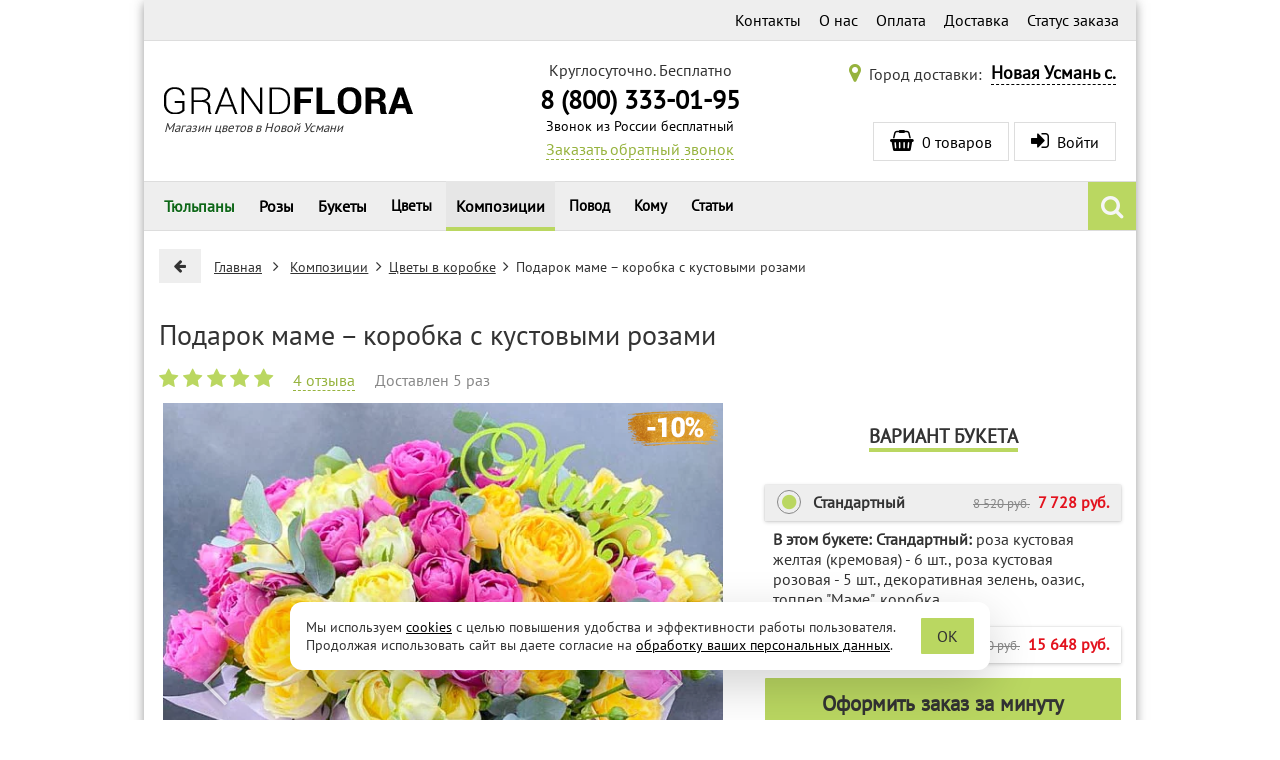

--- FILE ---
content_type: text/css
request_url: https://novusman.grand-flora.ru/themes/default/css/reviews.css?1738634319
body_size: 1307
content:
@-webkit-keyframes loading-spin{from{transform:rotate(0deg)}to{transform:rotate(360deg)}}@keyframes loading-spin{from{transform:rotate(0deg)}to{transform:rotate(360deg)}}@-webkit-keyframes active-point-blur{0%,96%{box-shadow:0 0 1px 0 #f37419}98%{box-shadow:0 0 4px 1px #f37419}100%{box-shadow:0 0 1px 0 #f37419}}@keyframes active-point-blur{0%,96%{box-shadow:0 0 1px 0 #f37419}98%{box-shadow:0 0 4px 1px #f37419}100%{box-shadow:0 0 1px 0 #f37419}}@-webkit-keyframes filtered-indicator{35%,65%{border-top:15px solid #ff7e33}}@keyframes filtered-indicator{35%,65%{border-top:15px solid #ff7e33}}@-webkit-keyframes scroll-top-btn{50%{transform:translateY(-15%)}}@keyframes scroll-top-btn{50%{transform:translateY(-15%)}}@-webkit-keyframes corporate-offer-hr{50%{transform:translateY(10px)}}@keyframes corporate-offer-hr{50%{transform:translateY(10px)}}@-webkit-keyframes blink{0%{opacity:0}50%{opacity:.9}80%{opacity:1}100%{opacity:0}}@keyframes blink{0%{opacity:0}50%{opacity:.9}80%{opacity:1}100%{opacity:0}}.opinion-form .field label{color:#75872e;font-size:15px;font-weight:700;width:170px;display:block;padding-top:4px}#opinions{margin:0}.opinion{background-color:#efefef;margin-bottom:10px}.opinion .opinion-stars{height:16px;background:#fff;display:inline-block;vertical-align:bottom}.opinion .opinion-info{background-color:#faf5ce;color:#fff;font-style:italic;font-weight:700;padding:1px 20px 2px}.rt{margin-right:5px}.opinion .opinion-info .opinion-details{color:#3e3e3e}.opinion .rate-cont{background:#FFF;padding:10px 0 10px 15px}.opinion .rate-cont .rt{color:#3e3e3e}.opinion .opinion-text{padding:10px 20px 15px;color:#3e3e3e}#opinions .opinion-form:after{clear:both;display:table;content:""}#opinions .opinion-form .buttons{float:left;width:100%}.opinion-form{text-align:center}.opinion-form form{margin-top:21px;color:#3e3e3e}.opinion-form form .wrap-cont{max-width:600px;margin:12px auto;padding:0;background:#f1f4d7}.opinion-form .toggle-form{width:250px;background:url(../img/buttons/feedback.png) repeat-x;border-radius:4px;height:33px;border:none;line-height:33px;font-size:16px;cursor:pointer;margin-top:21px}.opinion-form .yellow-green{width:204px;margin-top:11px;font-size:18px}.opinion-form .toggle-form:hover{background-position:0 -33px}.opinion-form .toggle-form:active{background-position:0 -66px}.opinion-form form .wrap-cont label{font-weight:700;color:#3e3e3e;height:31px;padding:8px 0}.opinion-form form .wrap-cont input{height:31px;width:307px}.opinion-form textarea{width:307px}.opinion-form .wrap-cont .star-rating-control{margin-top:8px}#opinions .button-leave-opinion{border-radius:4px}#opinions .opinion-list-container .opinion-header{height:auto!important}.product-cart #opinions{display:flex;flex-direction:column;margin:0}#opinions .button-leave-opinion{background:url(../img/buttons/button-leave-opinion.png) no-repeat;width:249px;height:33px;display:block;margin:0 auto}#opinions .button-send-opinion{background:url(../img/buttons/button-send-opinion.png) no-repeat;width:217px;height:27px;display:block;margin:10px auto 0}#opinions .opinion-form{margin:20px 0}#opinions .opinion-form form{display:block;width:651px;margin:0 auto;background:#f1f4d7;padding:20px}#opinions .opinion-form .field label{font-size:16px;color:#3e3e3e;width:120px;float:left;padding-right:10px}#opinions .opinion-form .field input[type=text],#opinions .opinion-form .field textarea{font-size:.9em;border:1px solid #8a945a;border-radius:0;box-sizing:border-box;width:230px;padding:0 3px;height:24px}#opinions .opinion-form .field textarea{width:535px;height:62px;padding:3px}#opinions .opinion-form .field.textarea{height:auto}#opinions .field.buttons{text-align:center}#opinions #opinion_list{position:relative}#opinions #opinion_list[data-collapsed=true]:after{content:" ";z-index:1;position:absolute;display:block;right:0;bottom:0;left:0;height:25%;background:linear-gradient(180deg,transparent 0,#fff 100%)}#opinions .opinion-list-container{width:80%;margin:15px auto;padding:0}#opinions .opinion-list-container .opinions-heading{background:url(../img/opinions-heading-bg.png) repeat-x;text-align:center;color:#3e3e3e;font-family:"Myriad Pro Bold",Arial,Tahoma,sans-serif;font-size:18px;height:30px;box-sizing:border-box;padding-top:6px;margin-bottom:10px}#opinions .opinion-list-container li{display:block;margin-bottom:10px}#opinions .opinion-list-container .opinion-header{background:#faf5ce;padding:6px 5px 5px 35px;color:#3e3e3e;font-family:"Myriad Pro",Arial,Tahoma,sans-serif;font-style:italic;font-size:18px;display:block;-webkit-box-sizing:border-box;-moz-box-sizing:border-box;box-sizing:border-box}#opinions .opinion-list-container .opinion-rate{display:block;font-size:16px;font-weight:700;color:#7a8515;padding:0 0 5px 20px;margin:15px 0}#opinions .opinion-list-container .opinion-rate .raty{display:inline-block;position:relative;top:5px}#opinions .opinion-list-container .opinion-text{display:block;background:#efefef;padding:10px;text-indent:25px;font-size:14px;color:#3e3e3e}#opinions .opinion-list-container .opinion-answer{margin:5px 0 0 55px;border-left:1px solid #6d761f;padding:0 0 0 5px}#opinions .opinion-list-container .opinion-answer .opinion-answer-heading{display:block;padding-left:3px;margin-bottom:5px;font-size:13px;color:#3e3e3e;font-style:italic}#opinions .opinion-list-container .opinion-answer .opinion-answer-heading span{font-size:16px;color:#7a8515;font-weight:700;font-style:normal}#opinions .opinion-list-container .opinion-answer .opinion-answer-text{background:#eaeaea;padding:15px 5px 15px 15px;font-size:14px;color:#3e3e3e;display:block}